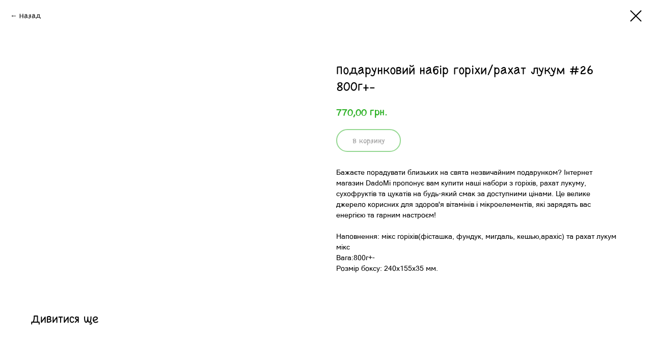

--- FILE ---
content_type: text/html; charset=UTF-8
request_url: https://dadomiofficial.com/catalog/tproduct/300020017-303941347651-podarunkovii-nabr-gorhirahat-lukum-26-80
body_size: 15083
content:
<!DOCTYPE html> <html lang="uk"> <head> <meta charset="utf-8" /> <meta http-equiv="Content-Type" content="text/html; charset=utf-8" /> <meta name="viewport" content="width=device-width, initial-scale=1.0" /> <!--metatextblock-->
<title>Подарунковий набір горіхи й сухофрукти - Купити з доставкою|Найкращі ціни|Інтернет магазин DadoMi</title>
<meta name="description" content="Швидка доставка. Гарантія якості. Якісні продукти продукти за доступними цінами. Широкий вибір горіхів,сухофруктів,насіння, крупи,солодощі,рахат лукум,горіхові пасти. Переходьте та замовляйте!">
<meta name="keywords" content="Подарунковий набір, горіхи й сухофрукти в коробці, купити подарунок, подарунок на 8 березня, подарунок на новий рік, подарунок на день народження, подарок на Новый год, подарок на 8 марта, подарок на день рождения, подарочный набор, микс Орехов, дадомі, коробка горіхів купити, ціна горіховий набір, подарунок горіхи й сухофрукти">
<meta property="og:title" content="Подарунковий набір горіхи й сухофрукти - Купити з доставкою|Найкращі ціни|Інтернет магазин DadoMi" />
<meta property="og:description" content="Швидка доставка. Гарантія якості. Якісні продукти продукти за доступними цінами. Широкий вибір горіхів,сухофруктів,насіння, крупи,солодощі,рахат лукум,горіхові пасти. Переходьте та замовляйте!" />
<meta property="og:type" content="website" />
<meta property="og:url" content="https://dadomiofficial.com/catalog/tproduct/300020017-303941347651-podarunkovii-nabr-gorhirahat-lukum-26-80" />
<meta property="og:image" content="https://static.tildacdn.com/tild3661-3261-4537-b235-326639616462/BBAD682C-A3E7-4B2B-A.jpeg" />
<link rel="canonical" href="https://dadomiofficial.com/catalog/tproduct/300020017-303941347651-podarunkovii-nabr-gorhirahat-lukum-26-80" />
<!--/metatextblock--> <meta name="format-detection" content="telephone=no" /> <meta http-equiv="x-dns-prefetch-control" content="on"> <link rel="dns-prefetch" href="https://ws.tildacdn.com"> <link rel="dns-prefetch" href="https://static.tildacdn.one"> <link rel="shortcut icon" href="https://static.tildacdn.one/tild3338-3365-4535-b065-626465383337/favicon_2.ico" type="image/x-icon" /> <link rel="apple-touch-icon" href="https://static.tildacdn.one/tild6666-3464-4933-b130-666635356634/_2.png"> <link rel="apple-touch-icon" sizes="76x76" href="https://static.tildacdn.one/tild6666-3464-4933-b130-666635356634/_2.png"> <link rel="apple-touch-icon" sizes="152x152" href="https://static.tildacdn.one/tild6666-3464-4933-b130-666635356634/_2.png"> <link rel="apple-touch-startup-image" href="https://static.tildacdn.one/tild6666-3464-4933-b130-666635356634/_2.png"> <meta name="msapplication-TileColor" content="#000000"> <meta name="msapplication-TileImage" content="https://static.tildacdn.one/tild3630-6365-4332-a632-316235663033/3.png"> <!-- Assets --> <script src="https://neo.tildacdn.com/js/tilda-fallback-1.0.min.js" async charset="utf-8"></script> <link rel="stylesheet" href="https://static.tildacdn.one/css/tilda-grid-3.0.min.css" type="text/css" media="all" onerror="this.loaderr='y';"/> <link rel="stylesheet" href="https://static.tildacdn.one/ws/project3909982/tilda-blocks-page18571615.min.css?t=1768498173" type="text/css" media="all" onerror="this.loaderr='y';" /> <link rel="stylesheet" href="https://static.tildacdn.one/css/tilda-animation-2.0.min.css" type="text/css" media="all" onerror="this.loaderr='y';" /> <link rel="stylesheet" href="https://static.tildacdn.one/css/tilda-menu-widgeticons-1.0.min.css" type="text/css" media="all" onerror="this.loaderr='y';" /> <link rel="stylesheet" href="https://static.tildacdn.one/css/tilda-popup-1.1.min.css" type="text/css" media="print" onload="this.media='all';" onerror="this.loaderr='y';" /> <noscript><link rel="stylesheet" href="https://static.tildacdn.one/css/tilda-popup-1.1.min.css" type="text/css" media="all" /></noscript> <link rel="stylesheet" href="https://static.tildacdn.one/css/tilda-slds-1.4.min.css" type="text/css" media="print" onload="this.media='all';" onerror="this.loaderr='y';" /> <noscript><link rel="stylesheet" href="https://static.tildacdn.one/css/tilda-slds-1.4.min.css" type="text/css" media="all" /></noscript> <link rel="stylesheet" href="https://static.tildacdn.one/css/tilda-catalog-1.1.min.css" type="text/css" media="print" onload="this.media='all';" onerror="this.loaderr='y';" /> <noscript><link rel="stylesheet" href="https://static.tildacdn.one/css/tilda-catalog-1.1.min.css" type="text/css" media="all" /></noscript> <link rel="stylesheet" href="https://static.tildacdn.one/css/tilda-forms-1.0.min.css" type="text/css" media="all" onerror="this.loaderr='y';" /> <link rel="stylesheet" href="https://static.tildacdn.one/css/tilda-catalog-filters-1.0.min.css" type="text/css" media="all" onerror="this.loaderr='y';" /> <link rel="stylesheet" href="https://static.tildacdn.one/css/tilda-cart-1.0.min.css" type="text/css" media="all" onerror="this.loaderr='y';" /> <link rel="stylesheet" href="https://static.tildacdn.one/css/tilda-zoom-2.0.min.css" type="text/css" media="print" onload="this.media='all';" onerror="this.loaderr='y';" /> <noscript><link rel="stylesheet" href="https://static.tildacdn.one/css/tilda-zoom-2.0.min.css" type="text/css" media="all" /></noscript> <script nomodule src="https://static.tildacdn.one/js/tilda-polyfill-1.0.min.js" charset="utf-8"></script> <script type="text/javascript">function t_onReady(func) {if(document.readyState!='loading') {func();} else {document.addEventListener('DOMContentLoaded',func);}}
function t_onFuncLoad(funcName,okFunc,time) {if(typeof window[funcName]==='function') {okFunc();} else {setTimeout(function() {t_onFuncLoad(funcName,okFunc,time);},(time||100));}}function t_throttle(fn,threshhold,scope) {return function() {fn.apply(scope||this,arguments);};}function t396_initialScale(t){var e=document.getElementById("rec"+t);if(e){var i=e.querySelector(".t396__artboard");if(i){window.tn_scale_initial_window_width||(window.tn_scale_initial_window_width=document.documentElement.clientWidth);var a=window.tn_scale_initial_window_width,r=[],n,l=i.getAttribute("data-artboard-screens");if(l){l=l.split(",");for(var o=0;o<l.length;o++)r[o]=parseInt(l[o],10)}else r=[320,480,640,960,1200];for(var o=0;o<r.length;o++){var d=r[o];a>=d&&(n=d)}var _="edit"===window.allrecords.getAttribute("data-tilda-mode"),c="center"===t396_getFieldValue(i,"valign",n,r),s="grid"===t396_getFieldValue(i,"upscale",n,r),w=t396_getFieldValue(i,"height_vh",n,r),g=t396_getFieldValue(i,"height",n,r),u=!!window.opr&&!!window.opr.addons||!!window.opera||-1!==navigator.userAgent.indexOf(" OPR/");if(!_&&c&&!s&&!w&&g&&!u){var h=parseFloat((a/n).toFixed(3)),f=[i,i.querySelector(".t396__carrier"),i.querySelector(".t396__filter")],v=Math.floor(parseInt(g,10)*h)+"px",p;i.style.setProperty("--initial-scale-height",v);for(var o=0;o<f.length;o++)f[o].style.setProperty("height","var(--initial-scale-height)");t396_scaleInitial__getElementsToScale(i).forEach((function(t){t.style.zoom=h}))}}}}function t396_scaleInitial__getElementsToScale(t){return t?Array.prototype.slice.call(t.children).filter((function(t){return t&&(t.classList.contains("t396__elem")||t.classList.contains("t396__group"))})):[]}function t396_getFieldValue(t,e,i,a){var r,n=a[a.length-1];if(!(r=i===n?t.getAttribute("data-artboard-"+e):t.getAttribute("data-artboard-"+e+"-res-"+i)))for(var l=0;l<a.length;l++){var o=a[l];if(!(o<=i)&&(r=o===n?t.getAttribute("data-artboard-"+e):t.getAttribute("data-artboard-"+e+"-res-"+o)))break}return r}window.TN_SCALE_INITIAL_VER="1.0",window.tn_scale_initial_window_width=null;</script> <script src="https://static.tildacdn.one/js/jquery-1.10.2.min.js" charset="utf-8" onerror="this.loaderr='y';"></script> <script src="https://static.tildacdn.one/js/tilda-scripts-3.0.min.js" charset="utf-8" defer onerror="this.loaderr='y';"></script> <script src="https://static.tildacdn.one/ws/project3909982/tilda-blocks-page18571615.min.js?t=1768498173" charset="utf-8" onerror="this.loaderr='y';"></script> <script src="https://static.tildacdn.one/js/tilda-lazyload-1.0.min.js" charset="utf-8" async onerror="this.loaderr='y';"></script> <script src="https://static.tildacdn.one/js/tilda-animation-2.0.min.js" charset="utf-8" async onerror="this.loaderr='y';"></script> <script src="https://static.tildacdn.one/js/tilda-menu-1.0.min.js" charset="utf-8" async onerror="this.loaderr='y';"></script> <script src="https://static.tildacdn.one/js/tilda-zero-1.1.min.js" charset="utf-8" async onerror="this.loaderr='y';"></script> <script src="https://static.tildacdn.one/js/tilda-menu-widgeticons-1.0.min.js" charset="utf-8" async onerror="this.loaderr='y';"></script> <script src="https://static.tildacdn.one/js/tilda-submenublocks-1.0.min.js" charset="utf-8" async onerror="this.loaderr='y';"></script> <script src="https://static.tildacdn.one/js/hammer.min.js" charset="utf-8" async onerror="this.loaderr='y';"></script> <script src="https://static.tildacdn.one/js/tilda-slds-1.4.min.js" charset="utf-8" async onerror="this.loaderr='y';"></script> <script src="https://static.tildacdn.one/js/tilda-products-1.0.min.js" charset="utf-8" async onerror="this.loaderr='y';"></script> <script src="https://static.tildacdn.one/js/tilda-catalog-1.1.min.js" charset="utf-8" async onerror="this.loaderr='y';"></script> <script src="https://static.tildacdn.one/js/tilda-forms-1.0.min.js" charset="utf-8" async onerror="this.loaderr='y';"></script> <script src="https://static.tildacdn.one/js/tilda-cart-1.1.min.js" charset="utf-8" async onerror="this.loaderr='y';"></script> <script src="https://static.tildacdn.one/js/tilda-widget-positions-1.0.min.js" charset="utf-8" async onerror="this.loaderr='y';"></script> <script src="https://static.tildacdn.one/js/tilda-animation-sbs-1.0.min.js" charset="utf-8" async onerror="this.loaderr='y';"></script> <script src="https://static.tildacdn.one/js/tilda-zoom-2.0.min.js" charset="utf-8" async onerror="this.loaderr='y';"></script> <script src="https://static.tildacdn.one/js/tilda-zero-scale-1.0.min.js" charset="utf-8" async onerror="this.loaderr='y';"></script> <script src="https://static.tildacdn.one/js/tilda-skiplink-1.0.min.js" charset="utf-8" async onerror="this.loaderr='y';"></script> <script src="https://static.tildacdn.one/js/tilda-events-1.0.min.js" charset="utf-8" async onerror="this.loaderr='y';"></script> <script type="text/javascript" src="https://static.tildacdn.one/js/tilda-lk-dashboard-1.0.min.js" charset="utf-8" async onerror="this.loaderr='y';"></script> <script type="text/javascript">window.dataLayer=window.dataLayer||[];</script> <!-- Google Tag Manager --> <script type="text/javascript">(function(w,d,s,l,i){w[l]=w[l]||[];w[l].push({'gtm.start':new Date().getTime(),event:'gtm.js'});var f=d.getElementsByTagName(s)[0],j=d.createElement(s),dl=l!='dataLayer'?'&l='+l:'';j.async=true;j.src='https://www.googletagmanager.com/gtm.js?id='+i+dl;f.parentNode.insertBefore(j,f);})(window,document,'script','dataLayer','GTM-TZQRM7VV');</script> <!-- End Google Tag Manager --> <!-- Facebook Pixel Code --> <script type="text/javascript" data-tilda-cookie-type="advertising">setTimeout(function(){!function(f,b,e,v,n,t,s)
{if(f.fbq)return;n=f.fbq=function(){n.callMethod?n.callMethod.apply(n,arguments):n.queue.push(arguments)};if(!f._fbq)f._fbq=n;n.push=n;n.loaded=!0;n.version='2.0';n.agent='pltilda';n.queue=[];t=b.createElement(e);t.async=!0;t.src=v;s=b.getElementsByTagName(e)[0];s.parentNode.insertBefore(t,s)}(window,document,'script','https://connect.facebook.net/en_US/fbevents.js');fbq('init','854613089415774');fbq('track','PageView');},2000);</script> <!-- End Facebook Pixel Code --> <script type="text/javascript">(function() {if((/bot|google|yandex|baidu|bing|msn|duckduckbot|teoma|slurp|crawler|spider|robot|crawling|facebook/i.test(navigator.userAgent))===false&&typeof(sessionStorage)!='undefined'&&sessionStorage.getItem('visited')!=='y'&&document.visibilityState){var style=document.createElement('style');style.type='text/css';style.innerHTML='@media screen and (min-width: 980px) {.t-records {opacity: 0;}.t-records_animated {-webkit-transition: opacity ease-in-out .2s;-moz-transition: opacity ease-in-out .2s;-o-transition: opacity ease-in-out .2s;transition: opacity ease-in-out .2s;}.t-records.t-records_visible {opacity: 1;}}';document.getElementsByTagName('head')[0].appendChild(style);function t_setvisRecs(){var alr=document.querySelectorAll('.t-records');Array.prototype.forEach.call(alr,function(el) {el.classList.add("t-records_animated");});setTimeout(function() {Array.prototype.forEach.call(alr,function(el) {el.classList.add("t-records_visible");});sessionStorage.setItem("visited","y");},400);}
document.addEventListener('DOMContentLoaded',t_setvisRecs);}})();</script></head> <body class="t-body" style="margin:0;"> <!--allrecords--> <div id="allrecords" class="t-records" data-product-page="y" data-hook="blocks-collection-content-node" data-tilda-project-id="3909982" data-tilda-page-id="18571615" data-tilda-page-alias="catalog" data-tilda-formskey="c6e1f446caf11abf5728547bb3edabd5" data-tilda-stat-scroll="yes" data-tilda-lazy="yes" data-tilda-project-lang="UK" data-tilda-root-zone="one" data-tilda-project-country="UA">
<!-- PRODUCT START -->


                        
                    
        
        

<div id="rec300020017" class="r t-rec" style="background-color:#ffffff;" data-bg-color="#ffffff">
    <div class="t-store t-store__prod-snippet__container">

        
                <div class="t-store__prod-popup__close-txt-wr" style="position:absolute;">
            <a href="https://dadomiofficial.com/catalog" class="js-store-close-text t-store__prod-popup__close-txt t-descr t-descr_xxs" style="color:#000000;">
                Назад
            </a>
        </div>
        
        <a href="https://dadomiofficial.com/catalog" class="t-popup__close" style="position:absolute; background-color:#ffffff">
            <div class="t-popup__close-wrapper">
                <svg class="t-popup__close-icon t-popup__close-icon_arrow" width="26px" height="26px" viewBox="0 0 26 26" version="1.1" xmlns="http://www.w3.org/2000/svg" xmlns:xlink="http://www.w3.org/1999/xlink"><path d="M10.4142136,5 L11.8284271,6.41421356 L5.829,12.414 L23.4142136,12.4142136 L23.4142136,14.4142136 L5.829,14.414 L11.8284271,20.4142136 L10.4142136,21.8284271 L2,13.4142136 L10.4142136,5 Z" fill="#000000"></path></svg>
                <svg class="t-popup__close-icon t-popup__close-icon_cross" width="23px" height="23px" viewBox="0 0 23 23" version="1.1" xmlns="http://www.w3.org/2000/svg" xmlns:xlink="http://www.w3.org/1999/xlink"><g stroke="none" stroke-width="1" fill="#000000" fill-rule="evenodd"><rect transform="translate(11.313708, 11.313708) rotate(-45.000000) translate(-11.313708, -11.313708) " x="10.3137085" y="-3.6862915" width="2" height="30"></rect><rect transform="translate(11.313708, 11.313708) rotate(-315.000000) translate(-11.313708, -11.313708) " x="10.3137085" y="-3.6862915" width="2" height="30"></rect></g></svg>
            </div>
        </a>
        
        <div class="js-store-product js-product t-store__product-snippet" data-product-lid="303941347651" data-product-uid="303941347651" itemscope itemtype="http://schema.org/Product">
            <meta itemprop="productID" content="303941347651" />

            <div class="t-container">
                <div>
                    <meta itemprop="image" content="https://static.tildacdn.com/tild3661-3261-4537-b235-326639616462/BBAD682C-A3E7-4B2B-A.jpeg" />
                    <div class="t-store__prod-popup__slider js-store-prod-slider t-store__prod-popup__col-left t-col t-col_6" data-hover-zoom="yes">
                        <div class="js-product-img" style="width:100%;padding-bottom:75%;background-size:cover;opacity:0;">
                        </div>
                    </div>
                    <div class="t-store__prod-popup__info t-align_left t-store__prod-popup__col-right t-col t-col_6">

                        <div class="t-store__prod-popup__title-wrapper">
                            <h1 class="js-store-prod-name js-product-name t-store__prod-popup__name t-name t-name_xl" itemprop="name" style="color:#000000;font-weight:100;font-family:ChalkboardSE;">Подарунковий набір горіхи/рахат лукум #26 800г+-</h1>
                            <div class="t-store__prod-popup__brand t-descr t-descr_xxs" >
                                                            </div>
                            <div class="t-store__prod-popup__sku t-descr t-descr_xxs">
                                <span class="js-store-prod-sku js-product-sku" translate="no" >
                                    
                                </span>
                            </div>
                        </div>

                                                                        <div itemprop="offers" itemscope itemtype="http://schema.org/Offer" style="display:none;">
                            <meta itemprop="serialNumber" content="303941347651" />
                                                        <meta itemprop="price" content="770.00" />
                            <meta itemprop="priceCurrency" content="UAH" />
                                                        <link itemprop="availability" href="http://schema.org/InStock">
                                                    </div>
                        
                                                
                        <div class="js-store-price-wrapper t-store__prod-popup__price-wrapper">
                            <div class="js-store-prod-price t-store__prod-popup__price t-store__prod-popup__price-item t-name t-name_md" style="color:#2ab023;font-weight:400;">
                                                                <div class="js-product-price js-store-prod-price-val t-store__prod-popup__price-value" data-product-price-def="770.0000" data-product-price-def-str="770,00">770,00</div><div class="t-store__prod-popup__price-currency" translate="no">грн.</div>
                                                            </div>
                            <div class="js-store-prod-price-old t-store__prod-popup__price_old t-store__prod-popup__price-item t-name t-name_md" style="font-weight:400;display:none;">
                                                                <div class="js-store-prod-price-old-val t-store__prod-popup__price-value"></div><div class="t-store__prod-popup__price-currency" translate="no">грн.</div>
                                                            </div>
                        </div>

                        <div class="js-product-controls-wrapper">
                        </div>

                        <div class="t-store__prod-popup__links-wrapper">
                                                    </div>

                                                <div class="t-store__prod-popup__btn-wrapper"   tt="В корзину">
                                                        <a href="#order" class="t-store__prod-popup__btn t-store__prod-popup__btn_disabled t-btn t-btn_sm" style="color:#000000;border:2px solid #2ab023;border-radius:30px;-moz-border-radius:30px;-webkit-border-radius:30px;font-family:ChalkboardSE;font-weight:400;">
                                <table style="width:100%; height:100%;">
                                    <tbody>
                                        <tr>
                                            <td class="js-store-prod-popup-buy-btn-txt">В корзину</td>
                                        </tr>
                                    </tbody>
                                </table>
                            </a>
                                                    </div>
                        
                        <div class="js-store-prod-text t-store__prod-popup__text t-descr t-descr_xxs" style="font-weight:300;font-family:ChalkboardSE;">
                                                    <div class="js-store-prod-all-text" itemprop="description">
                                Бажаєте порадувати близьких на свята незвичайним подарунком? Інтернет магазин DadoMi пропонує вам купити наші набори з горіхів, рахат лукуму, сухофруктів та цукатів на будь-який смак за доступними цінами. Це велике джерело корисних для здоров'я вітамінів і мікроелементів, які зарядять вас енергією та гарним настроєм!<br /><br />Наповнення: мікс горіхів(фісташка, фундук, мигдаль, кешью,арахіс) та рахат лукум мікс&nbsp;<br />Вага:800г+-<br />Розмір боксу: 240х155х35 мм.                            </div>
                                                                            <div class="js-store-prod-all-charcs">
                                                                                                                                                                        </div>
                                                </div>

                    </div>
                </div>

                            </div>
        </div>
                <div class="t-store__relevants__container">
            <div class="t-container">
                <div class="t-col">
                    <div class="t-store__relevants__title t-uptitle t-uptitle_xxl" style="color:#000000;font-weight:100;font-family:ChalkboardSE;">Дивитися ще</div>
                    <div class="t-store__relevants-grid-cont js-store-relevants-grid-cont js-store-grid-cont t-store__valign-buttons"></div>
                </div>
            </div>
        </div>
                <div class="js-store-error-msg t-store__error-msg-cont"></div>
        <div itemscope itemtype="http://schema.org/ImageGallery" style="display:none;">
                                            <div itemprop="associatedMedia" itemscope itemtype="https://schema.org/ImageObject" style="display:none;">
                    <meta itemprop="image" content="https://static.tildacdn.com/tild3661-3261-4537-b235-326639616462/BBAD682C-A3E7-4B2B-A.jpeg" />
                    <meta itemprop="caption" content="Подарунковий набір, горіхи й сухофрукти в коробці, купити подарунок, подарунок на 8 березня, подарунок на новий рік, подарунок на день народження, подарок на Новый год, подарок на 8 марта, подарок на день рождения, подарочный набор, микс Орехов, дадомі, коробка горіхів купити, ціна горіховий набір, подарунок горіхи й сухофрукти" />
                </div>
                                                                </div>

    </div>

                        
                        
    
    <style>
        /* body bg color */
        
        .t-body {
            background-color:#ffffff;
        }
        

        /* body bg color end */
        /* Slider stiles */
        .t-slds__bullet_active .t-slds__bullet_body {
            background-color: #222 !important;
        }

        .t-slds__bullet:hover .t-slds__bullet_body {
            background-color: #222 !important;
        }
        /* Slider stiles end */
    </style>
    

            
        
    <style>
        

        

        
    </style>
    
    
        
    <style>
        
    </style>
    
    
        
    <style>
        
    </style>
    
    
        
        <style>
    
                                    
        </style>
    
    
    <div class="js-store-tpl-slider-arrows" style="display: none;">
                


<div class="t-slds__arrow_wrapper t-slds__arrow_wrapper-left" data-slide-direction="left">
  <div class="t-slds__arrow t-slds__arrow-left t-slds__arrow-withbg" style="width: 40px; height: 40px;background-color: rgba(255,255,255,1);">
    <div class="t-slds__arrow_body t-slds__arrow_body-left" style="width: 9px;">
      <svg style="display: block" viewBox="0 0 9.3 17" xmlns="http://www.w3.org/2000/svg" xmlns:xlink="http://www.w3.org/1999/xlink">
                <desc>Left</desc>
        <polyline
        fill="none"
        stroke="#000000"
        stroke-linejoin="butt"
        stroke-linecap="butt"
        stroke-width="1"
        points="0.5,0.5 8.5,8.5 0.5,16.5"
        />
      </svg>
    </div>
  </div>
</div>
<div class="t-slds__arrow_wrapper t-slds__arrow_wrapper-right" data-slide-direction="right">
  <div class="t-slds__arrow t-slds__arrow-right t-slds__arrow-withbg" style="width: 40px; height: 40px;background-color: rgba(255,255,255,1);">
    <div class="t-slds__arrow_body t-slds__arrow_body-right" style="width: 9px;">
      <svg style="display: block" viewBox="0 0 9.3 17" xmlns="http://www.w3.org/2000/svg" xmlns:xlink="http://www.w3.org/1999/xlink">
        <desc>Right</desc>
        <polyline
        fill="none"
        stroke="#000000"
        stroke-linejoin="butt"
        stroke-linecap="butt"
        stroke-width="1"
        points="0.5,0.5 8.5,8.5 0.5,16.5"
        />
      </svg>
    </div>
  </div>
</div>    </div>

    
    <script>
        t_onReady(function() {
            var tildacopyEl = document.getElementById('tildacopy');
            if (tildacopyEl) tildacopyEl.style.display = 'none';

            var recid = '300020017';
            var options = {};
            var product = {"uid":303941347651,"rootpartid":4970416,"title":"Подарунковий набір горіхи\/рахат лукум #26 800г+-","text":"Бажаєте порадувати близьких на свята незвичайним подарунком? Інтернет магазин DadoMi пропонує вам купити наші набори з горіхів, рахат лукуму, сухофруктів та цукатів на будь-який смак за доступними цінами. Це велике джерело корисних для здоров'я вітамінів і мікроелементів, які зарядять вас енергією та гарним настроєм!<br \/><br \/>Наповнення: мікс горіхів(фісташка, фундук, мигдаль, кешью,арахіс) та рахат лукум мікс&nbsp;<br \/>Вага:800г+-<br \/>Розмір боксу: 240х155х35 мм.","price":"770.0000","gallery":[{"alt":"Подарунковий набір, горіхи й сухофрукти в коробці, купити подарунок, подарунок на 8 березня, подарунок на новий рік, подарунок на день народження, подарок на Новый год, подарок на 8 марта, подарок на день рождения, подарочный набор, микс Орехов, дадомі, коробка горіхів купити, ціна горіховий набір, подарунок горіхи й сухофрукти","img":"https:\/\/static.tildacdn.com\/tild3661-3261-4537-b235-326639616462\/BBAD682C-A3E7-4B2B-A.jpeg"},{"img":"https:\/\/static.tildacdn.com\/tild6238-6233-4065-a362-663131303065\/94281F3F-4048-4C9C-9.jpeg"}],"sort":101430,"portion":0,"newsort":0,"json_chars":"null","externalid":"bs62Ry9rRcaxKpfxXmiI","pack_label":"lwh","pack_x":0,"pack_y":0,"pack_z":0,"pack_m":0,"serverid":"euae004","servertime":"1760263911.7425","parentuid":"","editions":[{"uid":303941347651,"price":"770.00","priceold":"","sku":"","quantity":"","img":"https:\/\/static.tildacdn.com\/tild3661-3261-4537-b235-326639616462\/BBAD682C-A3E7-4B2B-A.jpeg"}],"characteristics":[],"properties":[],"partuids":[185560648071],"url":"https:\/\/dadomiofficial.com\/catalog\/tproduct\/300020017-303941347651-podarunkovii-nabr-gorhirahat-lukum-26-80"};

            // draw slider or show image for SEO
            if (window.isSearchBot) {
                var imgEl = document.querySelector('.js-product-img');
                if (imgEl) imgEl.style.opacity = '1';
            } else {
                
                var prodcard_optsObj = {
    hasWrap: false,
    txtPad: '',
    bgColor: '#ffffff',
    borderRadius: '',
    shadowSize: '0px',
    shadowOpacity: '',
    shadowSizeHover: '',
    shadowOpacityHover: '',
    shadowShiftyHover: '',
    btnTitle1: '',
    btnLink1: 'popup',
    btnTitle2: 'В корзину',
    btnLink2: 'order',
    showOpts: true};

var price_optsObj = {
    color: '#2ab023',
    colorOld: '',
    fontSize: '22px',
    fontWeight: '400'
};

var popup_optsObj = {
    columns: '6',
    columns2: '6',
    isVertical: '',
    align: 'left',
    btnTitle: 'В корзину',
    closeText: 'Назад',
    iconColor: '#000000',
    containerBgColor: '#ffffff',
    overlayBgColorRgba: 'rgba(255,255,255,1)',
    popupStat: '',
    popupContainer: '',
    fixedButton: false,
    mobileGalleryStyle: ''
};

var slider_optsObj = {
    anim_speed: '',
    arrowColor: '#000000',
    videoPlayerIconColor: '',
    cycle: '',
    controls: 'arrowsthumbs',
    bgcolor: '#ffffff'
};

var slider_dotsOptsObj = {
    size: '',
    bgcolor: '',
    bordersize: '',
    bgcoloractive: ''
};

var slider_slidesOptsObj = {
    zoomable: true,
    bgsize: 'contain',
    ratio: '1'
};

var typography_optsObj = {
    descrColor: '',
    titleColor: '#000000'
};

var default_sortObj = {
    in_stock: false};

var btn1_style = 'font-weight:400;font-family:ChalkboardSE;border-radius:30px;-moz-border-radius:30px;-webkit-border-radius:30px;color:#000000;border:2px solid #2ab023;';
var btn2_style = 'font-weight:400;font-family:ChalkboardSE;border-radius:30px;-moz-border-radius:30px;-webkit-border-radius:30px;color:#ffffff;background-color:#2ab023;border:2px solid #2ab023;';

var options_catalog = {
    btn1_style: btn1_style,
    btn2_style: btn2_style,
    storepart: '111726508491',
    prodCard: prodcard_optsObj,
    popup_opts: popup_optsObj,
    defaultSort: default_sortObj,
    slider_opts: slider_optsObj,
    slider_dotsOpts: slider_dotsOptsObj,
    slider_slidesOpts: slider_slidesOptsObj,
    typo: typography_optsObj,
    price: price_optsObj,
    blocksInRow: '3',
    imageHover: true,
    imageHeight: '400px',
    imageRatioClass: 't-store__card__imgwrapper_1-1',
    align: 'center',
    vindent: '',
    isHorizOnMob:false,
    itemsAnim: 'fadeinright',
    hasOriginalAspectRatio: false,
    markColor: '#ffffff',
    markBgColor: '#ff4a4a',
    currencySide: 'r',
    currencyTxt: 'грн.',
    currencySeparator: ',',
    currencyDecimal: '',
    btnSize: '',
    verticalAlignButtons: true,
    hideFilters: false,
    titleRelevants: 'Дивитися ще',
    showRelevants: '111726508491',
    relevants_slider: true,
    relevants_quantity: '6',
    isFlexCols: true,
    isPublishedPage: true,
    previewmode: true,
    colClass: 't-col t-col_3',
    ratio: '1_1',
    sliderthumbsside: '',
    showStoreBtnQuantity: 'both',
    tabs: '',
    galleryStyle: '',
    title_typo: '',
    descr_typo: '',
    price_typo: '',
    price_old_typo: '',
    menu_typo: '',
    options_typo: '',
    sku_typo: '',
    characteristics_typo: '',
    button_styles: '',
    button2_styles: '',
    buttonicon: '',
    buttoniconhover: '',
};                
                // emulate, get options_catalog from file store_catalog_fields
                options = options_catalog;
                options.typo.title = "color:#000000;font-weight:100;font-family:ChalkboardSE;" || '';
                options.typo.descr = "font-weight:300;font-family:ChalkboardSE;" || '';

                try {
                    if (options.showRelevants) {
                        var itemsCount = '6';
                        var relevantsMethod;
                        switch (options.showRelevants) {
                            case 'cc':
                                relevantsMethod = 'current_category';
                                break;
                            case 'all':
                                relevantsMethod = 'all_categories';
                                break;
                            default:
                                relevantsMethod = 'category_' + options.showRelevants;
                                break;
                        }

                        t_onFuncLoad('t_store_loadProducts', function() {
                            t_store_loadProducts(
                                'relevants',
                                recid,
                                options,
                                false,
                                {
                                    currentProductUid: '303941347651',
                                    relevantsQuantity: itemsCount,
                                    relevantsMethod: relevantsMethod,
                                    relevantsSort: 'random'
                                }
                            );
                        });
                    }
                } catch (e) {
                    console.log('Error in relevants: ' + e);
                }
            }

            
                            options.popup_opts.btnTitle = 'В корзину';
                        

            window.tStoreOptionsList = [{"title":"Вага","params":{"view":"buttons","hasColor":false,"linkImage":false},"values":[{"id":31457258,"value":"1000"},{"id":17109808,"value":"100г"},{"id":19446496,"value":"150г"},{"id":18681121,"value":"1кг"},{"id":17181751,"value":"200г"},{"id":31457250,"value":"250"},{"id":17109811,"value":"250г"},{"id":20821000,"value":"300г"},{"id":31457254,"value":"500"},{"id":17109814,"value":"500г"}]}];

            t_onFuncLoad('t_store_productInit', function() {
                t_store_productInit(recid, options, product);
            });

            // if user coming from catalog redirect back to main page
            if (window.history.state && (window.history.state.productData || window.history.state.storepartuid)) {
                window.onpopstate = function() {
                    window.history.replaceState(null, null, window.location.origin);
                    window.location.replace(window.location.origin);
                };
            }
        });
    </script>
    

</div>


<!-- PRODUCT END -->

<div id="rec301663587" class="r t-rec" style="" data-animationappear="off" data-record-type="706"> <!-- @classes: t-text t-text_xs t-name t-name_xs t-name_md t-btn t-btn_sm --> <script>t_onReady(function() {setTimeout(function() {t_onFuncLoad('tcart__init',function() {tcart__init('301663587',{cssClassName:''});});},50);var userAgent=navigator.userAgent.toLowerCase();var body=document.body;if(!body) return;if(userAgent.indexOf('instagram')!==-1&&userAgent.indexOf('iphone')!==-1) {body.style.position='relative';}
var rec=document.querySelector('#rec301663587');if(!rec) return;var cartWindow=rec.querySelector('.t706__cartwin,.t706__cartpage');var allRecords=document.querySelector('.t-records');var currentMode=allRecords.getAttribute('data-tilda-mode');if(cartWindow&&currentMode!=='edit'&&currentMode!=='preview') {cartWindow.addEventListener('scroll',t_throttle(function() {if(window.lazy==='y'||document.querySelector('#allrecords').getAttribute('data-tilda-lazy')==='yes') {t_onFuncLoad('t_lazyload_update',function() {t_lazyload_update();});}},500));}});</script> <div class="t706" data-cart-countdown="yes" data-project-currency="грн." data-project-currency-side="r" data-project-currency-sep="," data-project-currency-code="UAH" data-payment-system="cash" data-cart-minorder="1" data-cart-mincntorder="1" data-cart-maxstoredays="30"> <div class="t706__carticon t706__carticon_sm" style=""> <div class="t706__carticon-text t-name t-name_xs"></div> <div class="t706__carticon-wrapper"> <div class="t706__carticon-imgwrap" style="border: 1px solid #2ab023;"> <svg role="img" style="stroke:#2ab023;" class="t706__carticon-img" xmlns="http://www.w3.org/2000/svg" viewBox="0 0 64 64"> <path fill="none" stroke-width="2" stroke-miterlimit="10" d="M44 18h10v45H10V18h10z"/> <path fill="none" stroke-width="2" stroke-miterlimit="10" d="M22 24V11c0-5.523 4.477-10 10-10s10 4.477 10 10v13"/> </svg> </div> <div class="t706__carticon-counter js-carticon-counter"></div> </div> </div> <div class="t706__cartwin" style="display: none;"> <div class="t706__close t706__cartwin-close"> <button type="button" class="t706__close-button t706__cartwin-close-wrapper" aria-label="Close cart"> <svg role="presentation" class="t706__close-icon t706__cartwin-close-icon" width="23px" height="23px" viewBox="0 0 23 23" version="1.1" xmlns="http://www.w3.org/2000/svg" xmlns:xlink="http://www.w3.org/1999/xlink"> <g stroke="none" stroke-width="1" fill="#fff" fill-rule="evenodd"> <rect transform="translate(11.313708, 11.313708) rotate(-45.000000) translate(-11.313708, -11.313708) " x="10.3137085" y="-3.6862915" width="2" height="30"></rect> <rect transform="translate(11.313708, 11.313708) rotate(-315.000000) translate(-11.313708, -11.313708) " x="10.3137085" y="-3.6862915" width="2" height="30"></rect> </g> </svg> </button> </div> <div class="t706__cartwin-content"> <div class="t706__cartwin-top"> <div class="t706__cartwin-heading t-name t-name_xl"></div> </div> <div class="t706__cartwin-products"></div> <div class="t706__cartwin-bottom"> <div class="t706__cartwin-prodamount-wrap t-descr t-descr_sm"> <span class="t706__cartwin-prodamount-label"></span> <span class="t706__cartwin-prodamount"></span> </div> </div> <div class="t706__orderform "> <form
id="form301663587" name='form301663587' role="form" action='' method='POST' data-formactiontype="2" data-inputbox=".t-input-group" 
class="t-form js-form-proccess t-form_inputs-total_11 " data-formsended-callback="t706_onSuccessCallback"> <input type="hidden" name="formservices[]" value="ee95f7068d810f636d68769d3d86516a" class="js-formaction-services"> <input type="hidden" name="formservices[]" value="10b37cbb5a843acc53076cf36200ba31" class="js-formaction-services"> <input type="hidden" name="formservices[]" value="da6c9193948381ce48471a24870fa4e4" class="js-formaction-services"> <input type="hidden" name="formservices[]" value="a4913fdfc8985405fbae514f3ec86c0c" class="js-formaction-services"> <input type="hidden" name="formservices[]" value="8a434a5e9d5d6985a1fe8da8eb57e9fe" class="js-formaction-services"> <input type="hidden" name="tildaspec-formname" tabindex="-1" value="Cart"> <!-- @classes t-title t-text t-btn --> <div class="js-successbox t-form__successbox t-text t-text_md"
aria-live="polite"
style="display:none;color:#ffffff;background-color:#2ab023;"></div> <div
class="t-form__inputsbox
t-form__inputsbox_inrow "> <div
class=" t-input-group t-input-group_nm " data-input-lid="1496239431201" data-field-type="nm" data-field-name="ПІБ"> <label
for='input_1496239431201'
class="t-input-title t-descr t-descr_md"
id="field-title_1496239431201" data-redactor-toolbar="no"
field="li_title__1496239431201"
style="color:;font-weight:400;">ПІБ замовника</label> <div
class="t-input-subtitle t-descr t-descr_xxs t-opacity_70" data-redactor-toolbar="no"
field="li_subtitle__1496239431201"
style="color:;">Обов’язково до заповнення</div> <div class="t-input-block " style="border-radius:30px;"> <input
type="text"
autocomplete="name"
name="ПІБ"
id="input_1496239431201"
class="t-input js-tilda-rule"
value=""
placeholder="Петренко Петро Петрович" data-tilda-req="1" aria-required="true" data-tilda-rule="name"
aria-describedby="error_1496239431201"
style="color:#000000;border:1px solid #2ab023;border-radius:30px;"> </div> <div class="t-input-error" aria-live="polite" id="error_1496239431201"></div> </div> <div
class=" t-input-group t-input-group_ph " data-input-lid="1617871174419" data-field-async="true" data-field-type="ph" data-field-name="Телефон"> <label
for='input_1617871174419'
class="t-input-title t-descr t-descr_md"
id="field-title_1617871174419" data-redactor-toolbar="no"
field="li_title__1617871174419"
style="color:;font-weight:400;">Контактний номер замовника </label> <div
class="t-input-subtitle t-descr t-descr_xxs t-opacity_70" data-redactor-toolbar="no"
field="li_subtitle__1617871174419"
style="color:;">За цим номером ми зв‘яжемось з Вами</div> <div class="t-input-block " style="border-radius:30px;"> <input
type="tel"
autocomplete="tel"
name="Телефон"
id="input_1617871174419" data-phonemask-init="no" data-phonemask-id="301663587" data-phonemask-lid="1617871174419" data-phonemask-maskcountry="UA" class="t-input js-phonemask-input js-tilda-rule"
value=""
placeholder="+1(000)000-0000" data-tilda-req="1" aria-required="true" aria-describedby="error_1617871174419"
style="color:#000000;border:1px solid #2ab023;border-radius:30px;"> <script type="text/javascript">t_onReady(function() {t_onFuncLoad('t_loadJsFile',function() {t_loadJsFile('https://static.tildacdn.one/js/tilda-phone-mask-1.1.min.js',function() {t_onFuncLoad('t_form_phonemask_load',function() {var phoneMasks=document.querySelectorAll('#rec301663587 [data-phonemask-lid="1617871174419"]');t_form_phonemask_load(phoneMasks);});})})});</script> </div> <div class="t-input-error" aria-live="polite" id="error_1617871174419"></div> </div> <div
class=" t-input-group t-input-group_tx " data-input-lid="1670227546413" data-field-type="tx" data-field-name=""> <div class="t-input-block " style="border-radius:30px;"> <div
class="t-text"
field="li_text__1670227546413"> <em></em>* Якщо отримувач - інша особа. Вкажіть дані отримувача (ПІБ, номер телефону) у коментарі до замовлення.</div> </div> <div class="t-input-error" aria-live="polite" id="error_1670227546413"></div> </div> <div
class=" t-input-group t-input-group_rd " data-input-lid="1670240206761"
role="radiogroup" aria-labelledby="field-title_1670240206761" data-field-radcb="rb" data-field-async="true" data-field-type="rd" data-field-name="Спосіб доставки"> <div
class="t-input-title t-descr t-descr_md"
id="field-title_1670240206761" data-redactor-toolbar="no"
field="li_title__1670240206761"
style="color:;font-weight:400;">Спосіб доставки</div> <div
class="t-input-subtitle t-descr t-descr_xxs t-opacity_70" data-redactor-toolbar="no"
field="li_subtitle__1670240206761"
style="color:;">Обрати один варіант </div> <div class="t-input-block " style="border-radius:30px;"> <div class="t-radio__wrapper"> <label
class="t-radio__item t-radio__control t-text t-text_xs"
style=""> <input
type="radio"
name="Спосіб доставки"
value="На відділення/поштомат Нової пошти"
class="t-radio js-tilda-rule" data-tilda-req="1" aria-required="true"> <div
class="t-radio__indicator"></div> <span>На відділення/поштомат Нової пошти</span> </label> <label
class="t-radio__item t-radio__control t-text t-text_xs"
style=""> <input
type="radio"
name="Спосіб доставки"
value="Адресна доставка Новою поштою "
class="t-radio js-tilda-rule" data-tilda-req="1" aria-required="true"> <div
class="t-radio__indicator"></div> <span>Адресна доставка Новою поштою </span> </label> <label
class="t-radio__item t-radio__control t-text t-text_xs"
style=""> <input
type="radio"
name="Спосіб доставки"
value="На відділення Укр пошти (Індекс) "
class="t-radio js-tilda-rule" data-tilda-req="1" aria-required="true"> <div
class="t-radio__indicator"></div> <span>На відділення Укр пошти (Індекс) </span> </label> <label
class="t-radio__item t-radio__control t-text t-text_xs"
style=""> <input
type="radio"
name="Спосіб доставки"
value="Самовивіз (лише м.Рівне) "
class="t-radio js-tilda-rule" data-tilda-req="1" aria-required="true"> <div
class="t-radio__indicator"></div> <span>Самовивіз (лише м.Рівне) </span> </label> <script>t_onReady(function() {t_onFuncLoad('t_loadJsFile',function() {t_loadJsFile('https://static.tildacdn.one/js/tilda-variant-select-1.0.min.js',function() {t_onFuncLoad('t_input_radiobuttons_init',function() {try {t_input_radiobuttons_init('301663587','1670240206761');} catch(e) {console.log(e)}})})});});</script> <style>#rec301663587 .t-radio__indicator:after{background:;}</style> </div> </div> <div class="t-input-error" aria-live="polite" id="error_1670240206761"></div> </div> <div
class=" t-input-group t-input-group_ta " data-input-lid="1617721919986" data-field-type="ta" data-field-name="Данні для відправки "> <label
for='input_1617721919986'
class="t-input-title t-descr t-descr_md"
id="field-title_1617721919986" data-redactor-toolbar="no"
field="li_title__1617721919986"
style="color:;font-weight:400;">Данні для відправки </label> <div class="t-input-block " style="border-radius:30px;"> <textarea
name="Данні для відправки "
id="input_1617721919986"
class="t-input js-tilda-rule"
placeholder="місто, номер відділення чи поштомату ( для укр пошти індекс), для адресної доставки вулиця та номер будинку. " data-tilda-req="1" aria-required="true" aria-describedby="error_1617721919986"
style="color:#000000;border:1px solid #2ab023;border-radius:30px;height:102px;"
rows="3"></textarea> </div> <div class="t-input-error" aria-live="polite" id="error_1617721919986"></div> </div> <div
class=" t-input-group t-input-group_rd " data-input-lid="1670240664613"
role="radiogroup" aria-labelledby="field-title_1670240664613" data-field-radcb="rb" data-field-async="true" data-field-type="rd" data-field-name="Канал звязку"> <div
class="t-input-title t-descr t-descr_md"
id="field-title_1670240664613" data-redactor-toolbar="no"
field="li_title__1670240664613"
style="color:;font-weight:400;">Як з вами зв’язатись ? </div> <div class="t-input-block " style="border-radius:30px;"> <div class="t-radio__wrapper"> <label
class="t-radio__item t-radio__control t-text t-text_xs"
style=""> <input
type="radio"
name="Канал звязку"
value="Viber/ Telegram "
class="t-radio js-tilda-rule" data-tilda-req="1" aria-required="true"> <div
class="t-radio__indicator"></div> <span>Viber/ Telegram </span> </label> <label
class="t-radio__item t-radio__control t-text t-text_xs"
style=""> <input
type="radio"
name="Канал звязку"
value="Instagram "
class="t-radio js-tilda-rule" data-tilda-req="1" aria-required="true"> <div
class="t-radio__indicator"></div> <span>Instagram </span> </label> <script>t_onReady(function() {t_onFuncLoad('t_loadJsFile',function() {t_loadJsFile('https://static.tildacdn.one/js/tilda-variant-select-1.0.min.js',function() {t_onFuncLoad('t_input_radiobuttons_init',function() {try {t_input_radiobuttons_init('301663587','1670240664613');} catch(e) {console.log(e)}})})});});</script> <style>#rec301663587 .t-radio__indicator:after{background:;}</style> </div> </div> <div class="t-input-error" aria-live="polite" id="error_1670240664613"></div> </div> <div
class=" t-input-group t-input-group_in " data-input-lid="1670240915734" data-field-type="in" data-field-name="Inst. nickname"> <label
for='input_1670240915734'
class="t-input-title t-descr t-descr_md"
id="field-title_1670240915734" data-redactor-toolbar="no"
field="li_title__1670240915734"
style="color:;font-weight:400;">Instagram (Ваш nickname) </label> <div class="t-input-block " style="border-radius:30px;"> <input
type="text"
name="Inst. nickname"
id="input_1670240915734"
class="t-input js-tilda-rule"
value=""
placeholder="dadomi_official"
aria-describedby="error_1670240915734"
style="color:#000000;border:1px solid #2ab023;border-radius:30px;"> </div> <div class="t-input-error" aria-live="polite" id="error_1670240915734"></div> </div> <div
class=" t-input-group t-input-group_rd " data-input-lid="1670229614682"
role="radiogroup" aria-labelledby="field-title_1670229614682" data-field-radcb="rb" data-field-async="true" data-field-type="rd" data-field-name="Спосіб оплати"> <div
class="t-input-title t-descr t-descr_md"
id="field-title_1670229614682" data-redactor-toolbar="no"
field="li_title__1670229614682"
style="color:;font-weight:400;">Спосіб оплати</div> <div class="t-input-block " style="border-radius:30px;"> <div class="t-radio__wrapper"> <label
class="t-radio__item t-radio__control t-text t-text_xs"
style=""> <input
type="radio"
name="Спосіб оплати"
value="Наложний платіж лише Нова Пошта (мінімальна предоплата 200грн)"
class="t-radio js-tilda-rule" data-tilda-req="1" aria-required="true"> <div
class="t-radio__indicator"></div> <span>Наложний платіж лише Нова Пошта (мінімальна предоплата 200грн)</span> </label> <label
class="t-radio__item t-radio__control t-text t-text_xs"
style=""> <input
type="radio"
name="Спосіб оплати"
value="Оплата за реквізитами "
class="t-radio js-tilda-rule" data-tilda-req="1" aria-required="true"> <div
class="t-radio__indicator"></div> <span>Оплата за реквізитами </span> </label> <script>t_onReady(function() {t_onFuncLoad('t_loadJsFile',function() {t_loadJsFile('https://static.tildacdn.one/js/tilda-variant-select-1.0.min.js',function() {t_onFuncLoad('t_input_radiobuttons_init',function() {try {t_input_radiobuttons_init('301663587','1670229614682');} catch(e) {console.log(e)}})})});});</script> <style>#rec301663587 .t-radio__indicator:after{background:;}</style> </div> </div> <div class="t-input-error" aria-live="polite" id="error_1670229614682"></div> </div> <div
class=" t-input-group t-input-group_cb " data-input-lid="1670229694268" data-field-type="cb" data-field-name="Бажаю оплатити доставку одразу "> <div
class="t-input-title t-descr t-descr_md"
id="field-title_1670229694268" data-redactor-toolbar="no"
field="li_title__1670229694268"
style="color:;font-weight:400;">Бажаю оплатити доставку одразу </div> <div
class="t-input-subtitle t-descr t-descr_xxs t-opacity_70" data-redactor-toolbar="no"
field="li_subtitle__1670229694268"
style="color:;">По бажанню </div> <div class="t-input-block " style="border-radius:30px;"> <label
class="t-checkbox__control t-checkbox__control_flex t-text t-text_xs"
style=""> <input
type="checkbox"
name="Бажаю оплатити доставку одразу "
value="yes"
class="t-checkbox js-tilda-rule"> <div
class="t-checkbox__indicator"></div> </label> </div> <div class="t-input-error" aria-live="polite" id="error_1670229694268"></div> </div> <div
class=" t-input-group t-input-group_pc " data-input-lid="1619032204225" data-field-type="pc" data-field-name="Промокод"> <div
class="t-input-title t-descr t-descr_md"
id="field-title_1619032204225" data-redactor-toolbar="no"
field="li_title__1619032204225"
style="color:;font-weight:400;">Промокод</div> <div class="t-input-block " style="border-radius:30px;"> <style>.t-inputpromocode__wrapper .t-text{color:#000;}</style> <div class="t-inputpromocode__wrapper" style="display:table;width:100%;"> <input
type="text"
name="Промокод"
class="t-input t-inputpromocode js-tilda-rule"
value=""
style="display:table-cell;color:#000000;border:1px solid #2ab023;border-radius:30px;" data-tilda-rule="promocode"> <div
class="t-inputpromocode__btn t-btn t-btn_md"
style="display:none;position:relative;height:auto;color:#fff;background:#000;border-radius:30px; -moz-border-radius: 30px; -webkit-border-radius: 30px;">Активувати</div> </div> <script src="https://static.tildacdn.one/js/tilda-promocode-1.0.min.js"></script> <script>t_onReady(function() {try {t_onFuncLoad('t_input_promocode_init',function() {t_input_promocode_init('301663587','1619032204225');});} catch(error) {console.error(error);}});</script> </div> <div class="t-input-error" aria-live="polite" id="error_1619032204225"></div> </div> <div
class=" t-input-group t-input-group_ta " data-input-lid="1617871222220" data-field-type="ta" data-field-name="Коментар"> <label
for='input_1617871222220'
class="t-input-title t-descr t-descr_md"
id="field-title_1617871222220" data-redactor-toolbar="no"
field="li_title__1617871222220"
style="color:;font-weight:400;">Коментар</label> <div class="t-input-block " style="border-radius:30px;"> <textarea
name="Коментар"
id="input_1617871222220"
class="t-input js-tilda-rule"
aria-describedby="error_1617871222220"
style="color:#000000;border:1px solid #2ab023;border-radius:30px;height:102px;"
rows="3"></textarea> </div> <div class="t-input-error" aria-live="polite" id="error_1617871222220"></div> </div> <div class="t-form__errorbox-middle"> <!--noindex--> <div
class="js-errorbox-all t-form__errorbox-wrapper"
style="display:none;" data-nosnippet
tabindex="-1"
aria-label="Form fill-in errors"> <ul
role="list"
class="t-form__errorbox-text t-text t-text_md"> <li class="t-form__errorbox-item js-rule-error js-rule-error-all"></li> <li class="t-form__errorbox-item js-rule-error js-rule-error-req"></li> <li class="t-form__errorbox-item js-rule-error js-rule-error-email"></li> <li class="t-form__errorbox-item js-rule-error js-rule-error-name"></li> <li class="t-form__errorbox-item js-rule-error js-rule-error-phone"></li> <li class="t-form__errorbox-item js-rule-error js-rule-error-minlength"></li> <li class="t-form__errorbox-item js-rule-error js-rule-error-string"></li> </ul> </div> <!--/noindex--> </div> <div class="t-form__submit"> <button
class="t-submit t-btnflex t-btnflex_type_submit t-btnflex_md"
type="submit"><span class="t-btnflex__text">Оформити замовлення</span> <style>#rec301663587 .t-btnflex.t-btnflex_type_submit {color:#ffffff;background-color:#2ab023;border-style:solid !important;border-color:#2ab023 !important;--border-width:2px;border-radius:30px;box-shadow:none !important;font-family:ChalkboardSE;font-weight:400;transition-duration:0.2s;transition-property:background-color,color,border-color,box-shadow,opacity,transform,gap;transition-timing-function:ease-in-out;}</style></button> </div> </div> <div class="t-form__errorbox-bottom"> <!--noindex--> <div
class="js-errorbox-all t-form__errorbox-wrapper"
style="display:none;" data-nosnippet
tabindex="-1"
aria-label="Form fill-in errors"> <ul
role="list"
class="t-form__errorbox-text t-text t-text_md"> <li class="t-form__errorbox-item js-rule-error js-rule-error-all"></li> <li class="t-form__errorbox-item js-rule-error js-rule-error-req"></li> <li class="t-form__errorbox-item js-rule-error js-rule-error-email"></li> <li class="t-form__errorbox-item js-rule-error js-rule-error-name"></li> <li class="t-form__errorbox-item js-rule-error js-rule-error-phone"></li> <li class="t-form__errorbox-item js-rule-error js-rule-error-minlength"></li> <li class="t-form__errorbox-item js-rule-error js-rule-error-string"></li> </ul> </div> <!--/noindex--> </div> </form> <style>#rec301663587 input::-webkit-input-placeholder {color:#000000;opacity:0.5;}#rec301663587 input::-moz-placeholder{color:#000000;opacity:0.5;}#rec301663587 input:-moz-placeholder {color:#000000;opacity:0.5;}#rec301663587 input:-ms-input-placeholder{color:#000000;opacity:0.5;}#rec301663587 textarea::-webkit-input-placeholder {color:#000000;opacity:0.5;}#rec301663587 textarea::-moz-placeholder{color:#000000;opacity:0.5;}#rec301663587 textarea:-moz-placeholder {color:#000000;opacity:0.5;}#rec301663587 textarea:-ms-input-placeholder{color:#000000;opacity:0.5;}</style> </div> <div class="t706__form-bottom-text t-text t-text_xs">Натискаючи на кнопку ви погоджуєтесь з <a href="http://catalog123321.tilda.ws/storinka8" style="color:rgb(42, 176, 35) !important;border-bottom-color: rgb(42, 176, 35);">політикою конфіденційності</a></div> </div> </div> <div class="t706__cartdata"> </div> </div> <style>@media screen and (max-width:960px){.t706__carticon{}}</style> </div>

</div>
<!--/allrecords--> <!-- Stat --> <script type="text/javascript">if(!window.mainTracker) {window.mainTracker='tilda';}
window.tildastatscroll='yes';setTimeout(function(){(function(d,w,k,o,g) {var n=d.getElementsByTagName(o)[0],s=d.createElement(o),f=function(){n.parentNode.insertBefore(s,n);};s.type="text/javascript";s.async=true;s.key=k;s.id="tildastatscript";s.src=g;if(w.opera=="[object Opera]") {d.addEventListener("DOMContentLoaded",f,false);} else {f();}})(document,window,'6ed9d27604a5b480e3b19bf2f1f7e6bc','script','https://static.tildacdn.one/js/tilda-stat-1.0.min.js');},2000);</script> <!-- Google Tag Manager (noscript) --> <noscript><iframe src="https://www.googletagmanager.com/ns.html?id=GTM-TZQRM7VV" height="0" width="0" style="display:none;visibility:hidden"></iframe></noscript> <!-- End Google Tag Manager (noscript) --> <!-- FB Pixel code (noscript) --> <noscript><img height="1" width="1" style="display:none" src="https://www.facebook.com/tr?id=854613089415774&ev=PageView&agent=pltilda&noscript=1"/></noscript> <!-- End FB Pixel code (noscript) --> </body> </html>

--- FILE ---
content_type: text/html; charset=UTF-8
request_url: https://members.tildaapi.one/api/getstyles/
body_size: 576
content:
{"status":"ok","data":{"controlblock":{"user_size":"60px","user_size_mobile":"60px","user_background":"#000000","user_background_opacity":"80","user_border_color":"#ffffff","user_vertical_coordinate_px":"20px","user_vertical_coordinate_mobile_px":"35px","user_horizontal_coordinate_px":"20px","user_horizontal_coordinate_mobile_px":"10px"},"welcomepage":{"typeId":"default","ordersManagementShowOrders":true,"ordersManagementShowPurchased":true,"ordersManagementShowAddresses":true,"ordersManagementShowProfile":true},"registrationpage":[],"fonts":{"rf_id":"","bgcolor":"","gf_fonts":"","textfont":"ChalkboardSE","tf_fonts":"","fontsswap":"","linecolor":"","linkcolor":"","textcolor":"","typekitid":"","headlinefont":"ChalkboardSE","myfonts_json":"[{\"f_name\":\"ChalkboardSE\",\"f_100\":\"https:\\\/\\\/static.tildacdn.com\\\/tild3936-3665-4365-a161-366163626233\\\/ChalkboardSE-Light.woff\",\"f_300\":\"https:\\\/\\\/static.tildacdn.com\\\/tild6139-6534-4063-a266-323337646663\\\/18063.woff\",\"f_400\":\"https:\\\/\\\/static.tildacdn.com\\\/tild3762-3135-4231-b537-363630356264\\\/ChalkboardSE-Regular.woff\",\"f_500\":\"\",\"f_600\":\"\",\"f_700\":\"https:\\\/\\\/static.tildacdn.com\\\/tild3234-3739-4334-b966-663134623865\\\/ChalkboardSE-Bold.woff\",\"cnt\":4}]","textfontsize":"","customcssfile":"","headlinecolor":"","linklinecolor":"","linkcolorhover":"","linklineheight":"","textfontweight":"","tf_fonts_selected":"","headlinefontweight":"","linklinecolorhover":""},"allowselfreg":true,"logolink":null,"projectlang":"uk"}}